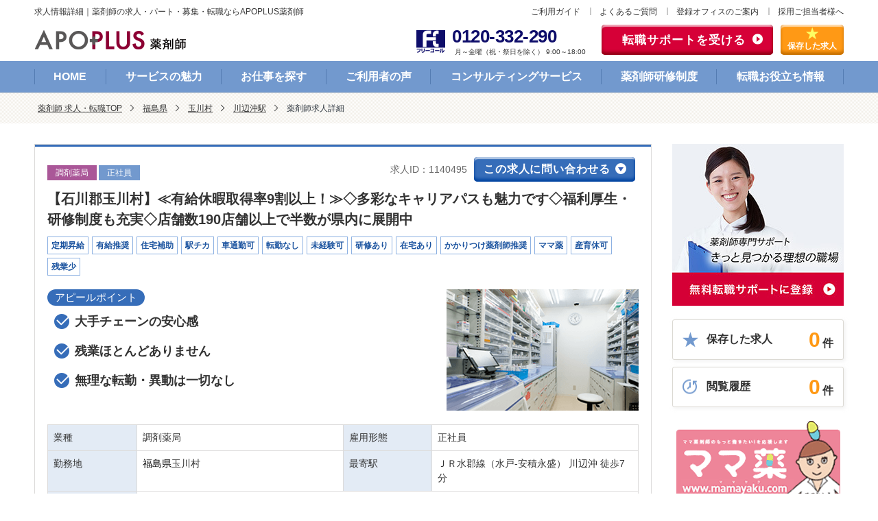

--- FILE ---
content_type: text/html; charset=UTF-8
request_url: https://www.apo-mjob.com/1140495
body_size: 15594
content:
<!DOCTYPE html>
<html lang="ja" class="no-js opt-pc">
<head>
    <meta charset="utf-8">
    <meta http-equiv="X-UA-Compatible" content="IE=edge">
    <meta name="csrf-token" content="GfSbBz61qT4n9Jnq1Y3hvjhV3QGSH6ExIiC66504">
    <script type="application/ld+json">
{
	"@context" : "http://schema.org",
	"@type" : "JobPosting",
	"title": "【薬剤師】調剤薬局/正社員",
	"qualifications" : ["薬剤師"],
	"datePosted" : "2024-03-21",
	"validThrough" : "",
	"employmentType": ["FULL_TIME"],
	"industry": "調剤薬局",
	"workHours": "8:00～18:30",
    "baseSalary": {
		"@type": "MonetaryAmount",
		"currency": "JPY",
		"value": {
			"@type": "QuantitativeValue",
			"minValue": "4000000",
			"maxValue": "6000000",
			"unitText": "YEAR"
		}
	},
    "hiringOrganization": {
    	"@type": "Organization",
    	"name": "法人名非公開",
    	"logo": "/common/img/apo-mjob_logo.png"
	},
    "URL": "https://www.apo-mjob.com/1140495",
    "image" : "",
    "jobLocation": {
      "@type": "Place",
      "address": {
        "@type" : "PostalAddress",
        "addressLocality": "玉川村",
        "streetAddress" : "",
        "addressRegion" : "福島県",
        "postalCode": "",
	    "addressCountry": "JP"
      }
    },
    "description" : "
        【石川郡玉川村】≪有給休暇取得率9割以上！≫◇多彩なキャリアパスも魅力です◇福利厚生・研修制度も充実◇店舗数190店舗以上で半数が県内に展開中            
【業種】
調剤薬局    
【雇用形態】
正社員
【最寄駅】
ＪＲ水郡線（水戸-安積永盛） 川辺沖 徒歩7分            
【業務内容】
調剤業務、監査、服薬指導、その他調剤薬局での一連の業務<br><br>＜調剤薬局　一般薬剤師＞<br>・応需科目：内科、小児科<br>・処方箋枚数：約80枚／日<br>・薬歴:電子薬歴<br>・在宅業務:有<br>・常勤人数：2人<br>
【勤務時間】
8:00～18:30    
【応募資格】
薬剤師
【休日】
祝日、日曜日 年間休日 105日    
【休暇制度】
年末年始、育児休暇、産前産後休暇、年次有給休暇    
【給与】
年収 400万円～600万円まで 
【賞与】
年２回    
【諸手当】
通勤手当    
【福利厚生】
駐車場、教育研修、住居(社宅・寮など)    
【保険】
健康保険、雇用保険、介護保険、厚生年金    

【募集背景】
欠員補充の為    
【おすすめポイント】
        ◇キャリアに応じた研修制度も充実です。            
　キャリアアップ出来る仕組みが出来ています。            
◇有給休暇の取得率も高く９割以上です。            
　ワークライフバランスも整います。            
◇全国に190店舗以上の薬局展開中！            
　その半数が福島県内に展開されており無理な異動や転勤もありません。            
◇若手からベテランまで意欲ある方には責任ある職も任せてもらえる風土もあります。    
【会社からのアピールポイント】
信頼と親しみある「かかりつけ薬局」を目指しています。<br>
各薬局店舗でバリアフリーの取り組みを進めるなど、サービス面はもちろん、薬局全体が優しい存在になることを心がけています。
    "
}
</script>
    <meta name="description" content="【石川郡玉川村】≪有給休暇取得率9割以上！≫◇多彩なキャリアパスも魅力です◇福利厚生・研修制度も充実◇店舗数190店舗以上で半数が県内に展開中| 薬剤師の正社員・パート・アルバイト・派遣の求人・転職募集なら【アポプラス薬剤師】。 人気企業から病院、ドラッグストアまで最新情報満載！高収入や土日休み、在宅などあなたの働き方や希望に合ったお仕事探しをサポートします。">
    <title>【福島県玉川村】【石川郡玉川村】≪有給休暇取得率9割以上！≫◇多彩なキャリアパスも魅力です◇福利厚生・研修制度も充実◇店舗数190店舗以上で半数が県内に展開中 | アポプラス薬剤師</title>
            <script type="application/ld+json">
            {
    "@context": "https://schema.org",
    "@type": "BreadcrumbList",
    "itemListElement": [
        {
            "@type": "ListItem",
            "position": 1,
            "name": "薬剤師 求人・転職TOP",
            "item": "https://www.apo-mjob.com"
        },
        {
            "@type": "ListItem",
            "position": 2,
            "name": "福島県",
            "item": "https://www.apo-mjob.com/list/fukushima"
        },
        {
            "@type": "ListItem",
            "position": 3,
            "name": "玉川村",
            "item": "https://www.apo-mjob.com/list/fukushima/c_38631"
        },
        {
            "@type": "ListItem",
            "position": 4,
            "name": "川辺沖駅",
            "item": "https://www.apo-mjob.com/list/s_5241"
        }
    ]
}
        </script>
        <link rel="stylesheet" href="https://www.apo-mjob.com/common/css/master.css?v=1769229216">
    <link rel="stylesheet" href="https://www.apo-mjob.com/common/css/new_form.css?v=1769229216">
    <link rel="stylesheet" href="https://www.apo-mjob.com/css/library/jquery-ui-1.12.1.min.css">
    <link rel="stylesheet" href="https://www.apo-mjob.com/css/library/jquery-ui-extend.css">
    <link rel="canonical" href="https://www.apo-mjob.com/1140495">
    <!-- DataLayer -->
<script>
    var dataLayer = dataLayer || [];
    dataLayer.push({"content_group1":"福島県"})
</script>
<!-- End DataLayer -->
    <!-- Google Tag Manager -->
<script>(function(w,d,s,l,i){w[l]=w[l]||[];w[l].push({'gtm.start':
new Date().getTime(),event:'gtm.js'});var f=d.getElementsByTagName(s)[0],
j=d.createElement(s),dl=l!='dataLayer'?'&l='+l:'';j.async=true;j.src=
'https://www.googletagmanager.com/gtm.js?id='+i+dl;f.parentNode.insertBefore(j,f);
})(window,document,'script','dataLayer','GTM-M6S87P');</script>
<!-- End Google Tag Manager -->
</head>
<body>
<!-- Google Tag Manager (noscript) -->
<noscript><iframe src="https://www.googletagmanager.com/ns.html?id=GTM-M6S87P" height="0" width="0" style="display:none;visibility:hidden"></iframe></noscript>
<!-- End Google Tag Manager (noscript) -->

<header id="header">
    <div class="header-head-row">
        <p class="header-title">求人情報詳細｜薬剤師の求人・パート・募集・転職ならAPOPLUS薬剤師</p>
        <div class="header-complement">
<ul class="complement">
<li><a href="/service/">ご利用ガイド</a></li>
<li><a href="/service/faq.php">よくあるご質問</a></li>
<li><a href="/office/">登録オフィスのご案内</a></li>
<li><a href="/contact/form/">採用ご担当者様へ</a></li>
</ul>
<!-- /.header-complement --></div>
    </div>
    <div class="header-inner-row">
<div class="header-row-content">
<p class="header-logo"><a href="/"><img src="/common/img/logo-01.png" alt="APOPLUS 薬剤師 Powered by アポプラスキャリア株式会社"></a></p>
<div class="header-utility">
<ul>
<li class="utility-tel">
<img src="/common/img/icon-tel-01.png" alt="フリーコール" class="icon-freecall">
<div class="items"><a href="tel:0120332290" class="tel"><span class="num">0120-332-290</span></a>
<span class="text">月～金曜（祝・祭日を除く） 9:00～18:00</span></div></li>
<li class="utility-sprt-btn"><a href="/support/form/">転職サポートを受ける</a></li>
<li class="utility-storage-btn"><a href="/list/clip/"><span>保存した求人</span></a></li>
</ul>
<!-- /.header-utility --></div>
<!-- /.header-row-content --></div>
<!-- /.header-inner-row --></div>
    <nav class="nav-global">
<ul class="global-list js-current">
<li><a href="/">HOME</a></li>
<li><a href="/merit/">サービスの魅力</a></li>
<li><a href="/list/">お仕事を探す</a></li>
<li><a href="/voice/">ご利用者の声</a></li>
<li><a href="/consultant/">コンサルティングサービス</a></li>
<li><a href="/training/">薬剤師研修制度</a></li>
<li><a href="/contents/">転職お役立ち情報</a></li>
</ul>
<!-- /.nav-global --></nav></header>


<div class="topic-path">
    <ol class="inner">
        <li><a href="/">薬剤師 求人・転職TOP</a></li><li><a href='/list/fukushima'>福島県</a></li><li><a href='/list/fukushima/c_38631'>玉川村</a></li><li><a href='/list/s_5241'>川辺沖駅</a></li>
        <li><em aria-current="page">薬剤師求人詳細</em></li>
    </ol>
</div>

<main id="main">

    <div class="content-col">
        <div class="content-primary">
            <div class="panel-group">
                <div class="group-head">
                    <div class="lyt-between">
                        <ul class="list-icons">
                                                            <li class="category">調剤薬局</li>
                                                                                        <li class="pattern">正社員</li>
                                                    </ul>
                        <div class="lyt-inline-set">
                            <p class="text-id">求人ID：1140495</p>
                            <p><a href="#anc-1" class="btn _thin js-anchor">この求人に問い合わせる</a></p>
                        </div>
                    </div>

                    <h1 class="group-hdg">
                        【石川郡玉川村】≪有給休暇取得率9割以上！≫◇多彩なキャリアパスも魅力です◇福利厚生・研修制度も充実◇店舗数190店舗以上で半数が県内に展開中
                    </h1>

                    <ul class="list-tag">
                                                    <li>定期昇給</li>
                                                    <li>有給推奨</li>
                                                    <li>住宅補助</li>
                                                    <li>駅チカ</li>
                                                    <li>車通勤可</li>
                                                    <li>転勤なし</li>
                                                    <li>未経験可</li>
                                                    <li>研修あり</li>
                                                    <li>在宅あり</li>
                                                    <li>かかりつけ薬剤師推奨</li>
                                                    <li>ママ薬</li>
                                                    <li>産育休可</li>
                                                    <li>残業少</li>
                                            </ul>

                    <div class="media-lyt" data-organize="right parallel">
                                                    <div class="item">
                                <img src=/common/img/detail/pharmacy/pharmacy_5.png alt="">
                            </div>
                            <div class="col">
                                <h3 class="hdg-point-02">アピールポイント</h3>
                                                                    <ul class="list-check">
                                        <li>大手チェーンの安心感</li>
                                    </ul>
                                                                    <ul class="list-check">
                                        <li>残業ほとんどありません</li>
                                    </ul>
                                                                    <ul class="list-check">
                                        <li>無理な転勤・異動は一切なし</li>
                                    </ul>
                                                            </div>
                                            </div>

                    <table class="table">
                        <colgroup>
                            <col class="w-15">
                            <col class="w-35">
                            <col class="w-15">
                            <col class="w-35">
                        </colgroup>
                        <tbody>
                        <tr>
                            <th>業種</th>
                            <td>
                                調剤薬局
                            </td>
                            <th>雇用形態</th>
                            <td>
                                                                                                        正社員
                                                            </td>
                        </tr>
                        <tr>
                            <th>勤務地</th>
                            <td>
                                                                    <a href="/list/fukushima"
                                       onmouseover="this.style.textDecoration = 'underline';"
                                       onmouseout="this.style.textDecoration = 'none';"
                                       style="color:#000000">福島県</a>玉川村
                                                            </td>
                            <th>最寄駅</th>
                            <td>
                                                                    ＪＲ水郡線（水戸-安積永盛） 川辺沖 徒歩7分
                                                                                                                            </td>
                        </tr>
                        <tr>
                            <th>業務内容</th>
                            <td colspan="3">
                                調剤業務、監査、服薬指導、その他調剤薬局での一連の業務<br><br>＜調剤薬局　一般薬剤師＞<br>・応需科目：内科、小児科<br>・処方箋枚数：約80枚／日<br>・薬歴:電子薬歴<br>・在宅業務:有<br>・常勤人数：2人<br>
                            </td>
                        </tr>
                        <tr>
                            <th>勤務時間</th>
                            <td>8:00～18:30</td>
                            <th>応募資格</th>
                            <td>
                                                                    薬剤師 
                                                            </td>
                        </tr>
                                                    <th>休日</th>
                            <td colspan="3">祝日、日曜日 年間休日 105日</td>
                                                                            <tr>
                                <th>休暇制度</th>
                                <td colspan="3">年末年始、育児休暇、産前産後休暇、年次有給休暇</td>
                            </tr>
                                                <tr>
                            <th>給与</th>
                            <td colspan="3" class="cell-em"><em>
                                                                                                                        年収 400万円～600万円まで  
                                                                                                            </em></td>
                        </tr>
                                                    <tr>
                                <th>賞与</th>
                                <td colspan="3">年２回</td>
                            </tr>
                                                                            <tr>
                                <th>諸手当</th>
                                <td colspan="3">通勤手当</td>
                            </tr>
                                                                            <tr>
                                <th>福利厚生</th>
                                <td colspan="3">駐車場、教育研修、住居(社宅・寮など)</td>
                            </tr>
                                                                            <tr>
                                <th>保険</th>
                                <td colspan="3">健康保険、雇用保険、介護保険、厚生年金</td>
                            </tr>
                                                                                                    <tr>
                                <th>募集背景</th>
                                <td colspan="3">
                                    欠員補充の為
                                </td>
                            </tr>
                                                </tbody>
                    </table>
                </div>

                <div class="group-inquiry">
                    <ul class="group-btn">
                        <li><a href="#anc-1" class="btn js-anchor">この求人に問い合わせる</a></li>
                        <li class="js-dialog">
                                                            <a href="javascript:void(0);" onclick="check_cookie(this,1140495);"
                                   class="btn-02 btn-cook" id="cookie"><span class="icon-star">この求人を保存する</span></a>
                                                    </li>
                    </ul>
                </div>

                <div class="group-content">
                    <div class="panel-attention">
                        <div class="attention-inner">
                            <h3 class="hdg-point">おすすめポイント</h3>
                            <p>
                                                                    ◇キャリアに応じた研修制度も充実です。<br>
                                                                    
　キャリアアップ出来る仕組みが出来ています。<br>
                                                                    
◇有給休暇の取得率も高く９割以上です。<br>
                                                                    
　ワークライフバランスも整います。<br>
                                                                    
◇全国に190店舗以上の薬局展開中！<br>
                                                                    
　その半数が福島県内に展開されており無理な異動や転勤もありません。<br>
                                                                    
◇若手からベテランまで意欲ある方には責任ある職も任せてもらえる風土もあります。<br>
                                                            </p>
                        </div>
                    </div>

                                        <h3 class="hdg-l3">勤務先情報</h3>
                    <table class="table">
                        <colgroup>
                            <col class="w-15">
                            <col class="w-35">
                            <col class="w-15">
                            <col class="w-35">
                        </colgroup>
                        <tbody>
                        <tr>
                            <th>
                                社名
                            </th>
                            <td colspan="3">
                                *******（法人名非公開）
                            </td>
                        </tr>
                        <tr>
                            <th>業種区分</th>
                            <td colspan="3">
                                調剤
                            </td>
                        </tr>
                        
                                                
                                                <tr>
                            <th>事業内容</th>
                            <td colspan="3">
                            保険調剤の運営、一般医薬品の販売
                        </tr>
                        </tbody>
                    </table>
                                            <div class="panel-company-point">
                            <h3 class="hdg-point">会社からのアピールポイント</h3>
                            <p>
                                信頼と親しみある「かかりつけ薬局」を目指しています。<br />
各薬局店舗でバリアフリーの取り組みを進めるなど、サービス面はもちろん、薬局全体が優しい存在になることを心がけています。
                            </p>
                        </div>
                                    </div>
            </div>


            <div class="panel-inquiry" id="anc-1">
                <div class="inquiry-inner">
                    <div class="title-container mb-10">
                    <h1><span>30秒で登録完了</span>【薬剤師専門】求人お問い合わせはこちら</h1>
                </div>
                    <h2 class="form-title">
  問い合わせる求人
  </h2>

<form id="main-form" method="POST" action="https://www.apo-mjob.com/recruit/end" class="form" data-form-id="recruit" novalidate>
  <input type="hidden" name="_token" value="GfSbBz61qT4n9Jnq1Y3hvjhV3QGSH6ExIiC66504" autocomplete="off">    <div class="card-container">
          <div class="card">
        <div class="card__content">
          <p class="card__text mb-0">求人ID：1140495 【石川郡玉川村】≪有給休暇取得率9割以上！≫◇多彩なキャリアパスも魅力です◇福利厚生・研修制度も充実◇店舗数190店舗以上で半数が県内に展開中</p>
          <input type="hidden" name="job_id[]" value="1140495">
        </div>
      </div>
      </div>
    <!-- Step 1 -->
  <div class="form__wrapper" data-step="1">
    <ol class="form__stepper">
      <li class="current">1</li>
      <li>2</li>
      <li>3</li>
      <li>4</li>
      <li>5</li>
    </ol>

    <div class="form__card">
      <div class="form__card-content">
        <p class="form__label form__label--title">
          <span class="form__required">必須</span>
          保有資格を教えてください
        </p>
        <div class="form__input-wrapper mb-50">
          <div class="form__grid">
            <div class="form__option-wrapper">
              <label for="pharmacist" class="form__option-label">
                <input type="radio" name="qualification" id="pharmacist" class="form__option js-required-qualification" value="pharmacist">
                薬剤師
              </label>
            </div>
            <div class="form__option-wrapper">
              <label for="certified_pharmacist" class="form__option-label">
                <input type="radio" name="qualification" id="certified_pharmacist" class="form__option js-required-qualification" value="certified_pharmacist">
                認定薬剤師
              </label>
            </div>
            <div class="form__option-wrapper">
              <label for="to_obtain_license" class="form__option-label">
                <input type="radio" name="qualification" id="to_obtain_license" class="form__option js-required-qualification" value="expected">
                薬剤師取得見込み
              </label>
            </div>
            <div class="form__option-wrapper">
              <label for="none" class="form__option-label">
                <input type="radio" name="qualification" id="none" class="form__option js-required-qualification" value="no_qualification">
                薬剤師資格なし
              </label>
            </div>
          </div>
          <ul class="js-qualification-error">
            <li class="required">保有資格を選択してください</li>
            <li class="license">アポプラスは薬剤師向けの転職サポートサービスです</li>
          </ul>
        </div>

        <p class="form__label form__label--title">
          <span class="form__required">必須</span>
          転職希望時期を教えてください
        </p>
        <div class="form__input-wrapper">

          <!-- First (large) option -->
          <div class="form__option-wrapper">
            <label for="change-job-1" class="form__option-label form__option-label--lg">
              <input type="radio" name="when_change_job" id="change-job-1"
                class="form__option" value="1" checked>
              すぐにでも
            </label>
          </div>

          <!-- Remaining options -->
          <div class="form__grid">
            <div class="form__option-wrapper">
              <label for="change-job-2" class="form__option-label">
                <input type="radio" name="when_change_job" id="change-job-2"
                  class="form__option" value="2">
                3か月以内
              </label>
            </div>
            <div class="form__option-wrapper">
              <label for="change-job-3" class="form__option-label">
                <input type="radio" name="when_change_job" id="change-job-3"
                  class="form__option" value="3">
                6か月以内
              </label>
            </div>
            <div class="form__option-wrapper">
              <label for="change-job-4" class="form__option-label">
                <input type="radio" name="when_change_job" id="change-job-4"
                  class="form__option" value="4">
                12か月以内
              </label>
            </div>
            <div class="form__option-wrapper">
              <label for="change-job-5" class="form__option-label">
                <input type="radio" name="when_change_job" id="change-job-5"
                  class="form__option" value="5">
                1年以上
              </label>
            </div>
          </div>
        </div>
        <p class="form__note">※薬剤師資格が必要となりますので、ご了承くださいませ</p>
        <div class="form__btn-wrapper">
          <button type="button" class="form__btn">次へ</button>
        </div>
      </div>
    </div>
  </div>

  <!-- Step 2 -->
  <div class="form__wrapper" data-step="2">
    <ol class="form__stepper">
      <li class="active">1</li>
      <li class="current">2</li>
      <li>3</li>
      <li>4</li>
      <li>5</li>
    </ol>

    <div class="form__card">
      <div class="form__card-content">
        <p class="form__label form__label--title">
          <span class="form__required">必須</span>
           希望雇用形態を教えてください（複数選択可） 
        </p>
        <div class="form__input-wrapper">
            <div class="form__grid">
                                             <div class="form__option-wrapper">
                <label for="emp-1" class="form__option-label form__option-label--xl">
                    <input type="checkbox" name="emp[]" id="emp-1" class="form__option js-required-option" value="1" >
                    正社員
                </label>
                </div>
                                                             <div class="form__option-wrapper">
                <label for="emp-2" class="form__option-label form__option-label--xl">
                    <input type="checkbox" name="emp[]" id="emp-2" class="form__option js-required-option" value="2" >
                    契約社員
                </label>
                </div>
                                                             <div class="form__option-wrapper">
                <label for="emp-3" class="form__option-label form__option-label--xl">
                    <input type="checkbox" name="emp[]" id="emp-3" class="form__option js-required-option" value="3" >
                    派遣社員
                </label>
                </div>
                                                                                          <div class="form__option-wrapper">
                <label for="emp-5" class="form__option-label form__option-label--xl">
                    <input type="checkbox" name="emp[]" id="emp-5" class="form__option js-required-option" value="5" >
                    パート
                </label>
                </div>
                                        </div>
         </div>
        <ul class="form__error-list">
            <li class="required">希望雇用形態を選択してください</li>
        </ul>
        <div class="form__btn-wrapper">
          <button type="button" class="form__back-btn">戻る</button>
          <button type="button" class="form__btn">次へ</button>
        </div>
      </div>
    </div>
  </div>

  <!-- Step 3 -->
  <div class="form__wrapper" data-step="3">
    <ol class="form__stepper">
      <li class="active">1</li>
      <li class="active">2</li>
      <li class="current">3</li>
      <li>4</li>
      <li>5</li>
    </ol>

    <div class="form__card">
      <div class="form__card-content">
        <p class="form__label form__label--title">お名前と生まれた年を教えてください</p>
        <div class="form__input-wrapper">
            <div class="form__group">
            <label for="text-name" class="form__label"><span class="form__required">必須</span>お名前</label>
            <input type="text" name="name" id="text-name" maxlength="50" class="form__input js-ajax-validate js-validate-name" placeholder="例 : 薬剤師 花子" value="">
            </div>

            <div class="form__group">
            <label for="text-name-kana" class="form__label"><span class="form__required">必須</span>ふりがな</label>
            <input type="text" name="kana" id="text-name-kana" maxlength="100" class="form__input js-ajax-validate js-validate-name" placeholder="例 : やくざいし はなこ"value="">
            </div>

            <div class="form__group">
            <label class="form__label"><span class="form__required">必須</span>生まれた年</label>
            <div>
                <select name="birth_year" class="form__select">
                                        <option value="2004" >2004年（平成16年）</option>
                                        <option value="2003" >2003年（平成15年）</option>
                                        <option value="2002" >2002年（平成14年）</option>
                                        <option value="2001" >2001年（平成13年）</option>
                                        <option value="2000" >2000年（平成12年）</option>
                                        <option value="1999" >1999年（平成11年）</option>
                                        <option value="1998" >1998年（平成10年）</option>
                                        <option value="1997" >1997年（平成9年）</option>
                                        <option value="1996" selected>1996年（平成8年）</option>
                                        <option value="1995" >1995年（平成7年）</option>
                                        <option value="1994" >1994年（平成6年）</option>
                                        <option value="1993" >1993年（平成5年）</option>
                                        <option value="1992" >1992年（平成4年）</option>
                                        <option value="1991" >1991年（平成3年）</option>
                                        <option value="1990" >1990年（平成2年）</option>
                                        <option value="1989" >1989年（平成元年）</option>
                                        <option value="1988" >1988年（昭和63年）</option>
                                        <option value="1987" >1987年（昭和62年）</option>
                                        <option value="1986" >1986年（昭和61年）</option>
                                        <option value="1985" >1985年（昭和60年）</option>
                                        <option value="1984" >1984年（昭和59年）</option>
                                        <option value="1983" >1983年（昭和58年）</option>
                                        <option value="1982" >1982年（昭和57年）</option>
                                        <option value="1981" >1981年（昭和56年）</option>
                                        <option value="1980" >1980年（昭和55年）</option>
                                        <option value="1979" >1979年（昭和54年）</option>
                                        <option value="1978" >1978年（昭和53年）</option>
                                        <option value="1977" >1977年（昭和52年）</option>
                                        <option value="1976" >1976年（昭和51年）</option>
                                        <option value="1975" >1975年（昭和50年）</option>
                                        <option value="1974" >1974年（昭和49年）</option>
                                        <option value="1973" >1973年（昭和48年）</option>
                                        <option value="1972" >1972年（昭和47年）</option>
                                        <option value="1971" >1971年（昭和46年）</option>
                                        <option value="1970" >1970年（昭和45年）</option>
                                        <option value="1969" >1969年（昭和44年）</option>
                                        <option value="1968" >1968年（昭和43年）</option>
                                        <option value="1967" >1967年（昭和42年）</option>
                                        <option value="1966" >1966年（昭和41年）</option>
                                        <option value="1965" >1965年（昭和40年）</option>
                                        <option value="1964" >1964年（昭和39年）</option>
                                        <option value="1963" >1963年（昭和38年）</option>
                                        <option value="1962" >1962年（昭和37年）</option>
                                        <option value="1961" >1961年（昭和36年）</option>
                                        <option value="1960" >1960年（昭和35年）</option>
                                        <option value="1959" >1959年（昭和34年）</option>
                                        <option value="1958" >1958年（昭和33年）</option>
                                        <option value="1957" >1957年（昭和32年）</option>
                                        <option value="1956" >1956年（昭和31年）</option>
                                    </select>
            </div>
            </div>
        </div>
        

        <div class="form__btn-wrapper">
          <button type="button" class="form__back-btn">戻る</button>
          <button type="button" class="form__btn">次へ</button>
        </div>
      </div>
    </div>
  </div>

  <!-- Step 4 -->
  <div class="form__wrapper" data-step="4">
    <ol class="form__stepper">
      <li class="active">1</li>
      <li class="active">2</li>
      <li class="active">3</li>
      <li class="current">4</li>
      <li>5</li>
    </ol>

    <div class="form__card">
      <div class="form__card-content">
        <p class="form__label form__label--title">お住まいを教えてください</p>
        <div class="form__input-wrapper">
            <div class="form__group">
            <label for="selct-address" class="form__label"><span class="form__required">必須</span>都道府県</label>
                        <div class="select-wrapper">
                <select id="selct-address" name="pref_cd" class="form__select js-ajax-validate">
                <option value="">-----</option>
                                  <optgroup label="■北海道・東北">
                                          <option value="75" >北海道</option>
                                          <option value="76" >青森県</option>
                                          <option value="77" >岩手県</option>
                                          <option value="78" >宮城県</option>
                                          <option value="79" >秋田県</option>
                                          <option value="80" >山形県</option>
                                          <option value="81" selected>福島県</option>
                                      </optgroup>
                                  <optgroup label="■関東">
                                          <option value="82" >茨城県</option>
                                          <option value="83" >栃木県</option>
                                          <option value="84" >群馬県</option>
                                          <option value="85" >埼玉県</option>
                                          <option value="86" >千葉県</option>
                                          <option value="87" >東京都</option>
                                          <option value="88" >神奈川県</option>
                                      </optgroup>
                                  <optgroup label="■甲信越・北陸">
                                          <option value="89" >新潟県</option>
                                          <option value="90" >富山県</option>
                                          <option value="91" >石川県</option>
                                          <option value="92" >福井県</option>
                                          <option value="93" >山梨県</option>
                                          <option value="94" >長野県</option>
                                      </optgroup>
                                  <optgroup label="■東海">
                                          <option value="95" >岐阜県</option>
                                          <option value="96" >静岡県</option>
                                          <option value="97" >愛知県</option>
                                          <option value="98" >三重県</option>
                                      </optgroup>
                                  <optgroup label="■関西">
                                          <option value="99" >滋賀県</option>
                                          <option value="100" >京都府</option>
                                          <option value="101" >大阪府</option>
                                          <option value="102" >兵庫県</option>
                                          <option value="103" >奈良県</option>
                                          <option value="104" >和歌山県</option>
                                      </optgroup>
                                  <optgroup label="■中国・四国">
                                          <option value="105" >鳥取県</option>
                                          <option value="106" >島根県</option>
                                          <option value="107" >岡山県</option>
                                          <option value="108" >広島県</option>
                                          <option value="109" >山口県</option>
                                          <option value="110" >徳島県</option>
                                          <option value="111" >香川県</option>
                                          <option value="112" >愛媛県</option>
                                          <option value="113" >高知県</option>
                                      </optgroup>
                                  <optgroup label="■九州・沖縄">
                                          <option value="114" >福岡県</option>
                                          <option value="115" >佐賀県</option>
                                          <option value="116" >長崎県</option>
                                          <option value="117" >熊本県</option>
                                          <option value="118" >大分県</option>
                                          <option value="119" >宮崎県</option>
                                          <option value="120" >鹿児島県</option>
                                          <option value="121" >沖縄県</option>
                                      </optgroup>
                            </select>
            </div>
            </div>

            <div class="form__group">
            <label for="selct-address-02" class="form__label"><span class="form__required">必須</span>市区町村</label>
                <div class="select-wrapper">
                <select id="selct-address-02" name="city_cd" class="form__select js-ajax-validate" placeholder="市区町村" required>
                    <option value="" disabled selected>市区町村</option>
                                        <option value="38588" >福島市</option>
                                        <option value="38589" >会津若松市</option>
                                        <option value="38590" >郡山市</option>
                                        <option value="38591" >いわき市</option>
                                        <option value="38592" >白河市</option>
                                        <option value="38593" >須賀川市</option>
                                        <option value="38594" >喜多方市</option>
                                        <option value="38595" >相馬市</option>
                                        <option value="38596" >二本松市</option>
                                        <option value="38597" >田村市</option>
                                        <option value="38598" >南相馬市</option>
                                        <option value="38599" >伊達市</option>
                                        <option value="38600" >本宮市</option>
                                        <option value="38601" >桑折町</option>
                                        <option value="38602" >国見町</option>
                                        <option value="38603" >川俣町</option>
                                        <option value="38604" >大玉村</option>
                                        <option value="38605" >鏡石町</option>
                                        <option value="38606" >天栄村</option>
                                        <option value="38607" >下郷町</option>
                                        <option value="38608" >檜枝岐村</option>
                                        <option value="38609" >只見町</option>
                                        <option value="38610" >南会津町</option>
                                        <option value="38611" >北塩原村</option>
                                        <option value="38612" >西会津町</option>
                                        <option value="38613" >磐梯町</option>
                                        <option value="38614" >猪苗代町</option>
                                        <option value="38615" >会津坂下町</option>
                                        <option value="38616" >湯川村</option>
                                        <option value="38617" >柳津町</option>
                                        <option value="38618" >三島町</option>
                                        <option value="38619" >金山町</option>
                                        <option value="38620" >昭和村</option>
                                        <option value="38621" >会津美里町</option>
                                        <option value="38622" >西郷村</option>
                                        <option value="38623" >泉崎村</option>
                                        <option value="38624" >中島村</option>
                                        <option value="38625" >矢吹町</option>
                                        <option value="38626" >棚倉町</option>
                                        <option value="38627" >矢祭町</option>
                                        <option value="38628" >塙町</option>
                                        <option value="38629" >鮫川村</option>
                                        <option value="38630" >石川町</option>
                                        <option value="38631" >玉川村</option>
                                        <option value="38632" >平田村</option>
                                        <option value="38633" >浅川町</option>
                                        <option value="38634" >古殿町</option>
                                        <option value="38635" >三春町</option>
                                        <option value="38636" >小野町</option>
                                        <option value="38637" >広野町</option>
                                        <option value="38638" >楢葉町</option>
                                        <option value="38639" >富岡町</option>
                                        <option value="38640" >川内村</option>
                                        <option value="38641" >大熊町</option>
                                        <option value="38642" >双葉町</option>
                                        <option value="38643" >浪江町</option>
                                        <option value="38644" >葛尾村</option>
                                        <option value="38645" >新地町</option>
                                        <option value="38646" >飯舘村</option>
                                    </select>
                </div>
            </div>
        </div>

        <div class="form__btn-wrapper">
          <button type="button" class="form__back-btn">戻る</button>
          <button type="button" class="form__btn">次へ</button>
        </div>
      </div>
    </div>
  </div>

  <!-- Step 5 -->
  <div class="form__wrapper" data-step="5">
    <ol class="form__stepper">
      <li class="active">1</li>
      <li class="active">2</li>
      <li class="active">3</li>
      <li class="active">4</li>
      <li class="current">5</li>
    </ol>

    <div class="form__card">
      <div class="form__card-content">
        <p class="form__label form__label--title">ご連絡先を教えてください</p>
        <div class="form__input-wrapper">
             <div class="form__group">
            <label for="text-tel" class="form__label"><span class="form__required">必須</span>電話番号</label>
            <input type="tel" name="tel" id="text-tel" maxlength="20" class="form__input js-ajax-validate" placeholder="例 : 09011112222" value="">
            </div>

            <div class="form__group">
            <label for="text-email" class="form__label"><span class="form__required">必須</span>メールアドレス</label>
            <input type="text" name="mail_address" id="text-email" maxlength="100" class="form__input js-ajax-validate" placeholder="例 : hanako@ap-c.co.jp" value="">
            </div>

            <div class="form__group">
            <label for="textarea-etc" class="form__label"><span class="form__optional">任意</span>ご質問・ご要望</label>
            <textarea name="free" id="textarea-etc" class="form__textarea js-ajax-validate" placeholder="◆お電話のつながりやすい時間帯
例：平日11時～12時、平日18時以降、水曜午後など

◆その他希望条件、ご要望など
転職希望時期、勤務日数・時間・曜日、重視するポイントなど
※早急なお仕事紹介をご希望の場合は、その旨をお書きください。"></textarea>
            </div>
        </div>
        <p class="center compact-spacing">
          <a href="https://www.ap-c.co.jp/common/pdf/privacy_corporate.pdf" target="_blank">個人情報の取り扱いに関する事項</a>と
          <br>
          <a href="https://www.ap-c.co.jp/common/pdf/terms_job_change_support_user.pdf" target="_blank">利用規約</a>に同意して
        <div class="form__btn-wrapper">
          <button type="button" class="form__back-btn">戻る</button>
          <button class="form__btn form__btn--red">無料登録する</button>
        </div>
        <div class="form__card-footer">
            <div class="form__footer">
              <div class="form__footer-wrapper">
                <a href="https://privacymark.jp/" target="_blank">
                  <img src="/common/img/img-privacymark.png" alt="たいせつにしますプライバシー 10862895">
                </a>
                <div class="form__footer-content">
                  <p><span>大切な個人情報を守ります</span>プライバシーマーク取得企業です</p>
                  <p>アポプラスキャリア（株）は、個人情報の取り扱いについての厳密な管理基準を満たした事業者のみに付与されるプライバシーマークを取得済です。</p>
                </div>
              </div>
              <p class="form__footer-text">厚生労働大臣許可<br class="sp-only">【紹介業】13-ユ-312454【派遣業】派13-315001</p>
            </div>
        </div>
      </div>
    </div>
  </div>
</form>
                    <!--
<div class="panel">
<div class="media-lyt" data-organize="right parallel">
<div class="item">
<img src="/common/img/icon-privacy-01.jpg" alt="プライバシーマーク 10861652">
-->
<!-- /.item --><!--</div>-->
<!--<div class="col">
<p><b class="text-em">個人情報保護が徹底されているから安心！</b><br>ご入力いただいた情報は厳重に管理されます。プライバシーの保護が徹底しておりますので、安心してご登録・ご利用いただけます。</p>
-->
<!-- /.col --><!--</div>-->
<!-- /.media-lyt --><!--</div>-->
<!-- /.panel --><!--</div>-->                </div>
            </div>

            <div class="panel-inquiry">
                <div class="inquiry-inner">
                    <div class="tel-content mt-20">
                        <h3 class="hdg">この求人へのお電話でのお問い合わせも承っております！</h3>

                        <div class="tel-lyt">
                            <div class="use">
                                <div class="items">
                                    <img src=https://www.apo-mjob.com/common/img/icon-tel-01.png alt="フリーコール"
                                         class="icon-freecall">
                                    <a href="tel:0120332290" class="tel"><span class="num">0120-332-290</span></a></div>
                                <p class="text">月～金曜（祝・祭日を除く） 9:00～18:00</p>
                            </div>
                            <p>担当のコンサルタントがご案内いたします。<br>以下の求人IDをお伝えいただくとスムーズです。</p>
                        </div>

                        <table class="table-form">
                            <colgroup>
                                <col class="w-20">
                                <col>
                            </colgroup>
                            <tbody>
                            <tr>
                                <th class="middle"><b>求人情報ID</b></th>
                                <td class="cell-em"><em>1140495</em></td>
                            </tr>
                            </tbody>
                        </table>
                    </div>
                </div>
            </div>
            <div class="carousel-area">
                <div class="carousel-inner">
                    <h3 class="carousel-hdg"><span>同エリア&amp;同業種のおすすめ求人</span></h3>
                    <div class="carousel">
                        <div class="swiper-container swiper">
                            <div class="swiper-wrapper">
                                                                    <div class="swiper-slide carousel-item"
                                         data-dispnum="1"
                                         data-job-id="1317457"
                                         style="width: 247px; margin-right: 10px;">
                                        <a href="/1317457" target="_blank">
                                            <div class="item-main">
                                                <ul class="list-icons">
                                                                                                            <li class="category">その他</li>
                                                                                                                                                                <li class="pattern">正社員</li>
                                                                                                    </ul>
                                                                                                    <p class="title">【石川郡平田村／須賀川駅】【正社員／薬剤師求人】★内科メイン★スキルアップに繋がる環境★</p>
                                                                                            </div>
                                            <div class="item-sub">
                                                <ul class="list-sup">
                                                                                                            <li><span class="mark"><img
                                                                        src="/common/img/icon-address-01.png"
                                                                        alt="住所"></span>
                                                            <span class="body">福島県平田村</span>
                                                        </li>
                                                                                                                                                                <li><span class="mark"><img
                                                                        src="/common/img/icon-access-01.png"
                                                                        alt="アクセス"></span>
                                                            <span class="body">ＪＲ東北本線（黒磯-盛岡）須賀川車30分</span>
                                                        </li>
                                                                                                                                                                <li><span class="mark"><img
                                                                        src="/common/img/icon-money-01.png"
                                                                        alt="年収"></span>
                                                            <span class="body">年収 420万円～580万円まで </span>
                                                        </li>
                                                                                                    </ul>
                                            </div>
                                        </a>
                                    </div>
                                                                    <div class="swiper-slide carousel-item"
                                         data-dispnum="2"
                                         data-job-id="1287355"
                                         style="width: 247px; margin-right: 10px;">
                                        <a href="/1287355" target="_blank">
                                            <div class="item-main">
                                                <ul class="list-icons">
                                                                                                            <li class="category">その他</li>
                                                                                                                                                                <li class="pattern">派遣社員</li>
                                                                                                    </ul>
                                                                                                    <p class="title">★高時給の派遣求人★【耶麻郡猪苗代町／猪苗代駅】【派遣薬剤師求人】★勤務時間や曜日はご相談ください★内科・整形外科・眼科メイン応需★</p>
                                                                                            </div>
                                            <div class="item-sub">
                                                <ul class="list-sup">
                                                                                                            <li><span class="mark"><img
                                                                        src="/common/img/icon-address-01.png"
                                                                        alt="住所"></span>
                                                            <span class="body">福島県猪苗代町</span>
                                                        </li>
                                                                                                                                                                <li><span class="mark"><img
                                                                        src="/common/img/icon-access-01.png"
                                                                        alt="アクセス"></span>
                                                            <span class="body">ＪＲ磐越西線猪苗代徒歩4分</span>
                                                        </li>
                                                                                                                                                                <li><span class="mark"><img
                                                                        src="/common/img/icon-money-01.png"
                                                                        alt="年収"></span>
                                                            <span class="body">時給 3,200円</span>
                                                        </li>
                                                                                                    </ul>
                                            </div>
                                        </a>
                                    </div>
                                                                    <div class="swiper-slide carousel-item"
                                         data-dispnum="3"
                                         data-job-id="1245714"
                                         style="width: 247px; margin-right: 10px;">
                                        <a href="/1245714" target="_blank">
                                            <div class="item-main">
                                                <ul class="list-icons">
                                                                                                            <li class="category">その他</li>
                                                                                                                                                                <li class="pattern">正社員</li>
                                                                                                    </ul>
                                                                                                    <p class="title">☆17時30分終わり♪【耶麻郡西会津町/野沢駅】【正社員薬剤師/求人】◇内科中心◇年収～600万円◇関東・東北で店舗展開中！◇アットホームな環境です♪</p>
                                                                                            </div>
                                            <div class="item-sub">
                                                <ul class="list-sup">
                                                                                                            <li><span class="mark"><img
                                                                        src="/common/img/icon-address-01.png"
                                                                        alt="住所"></span>
                                                            <span class="body">福島県西会津町</span>
                                                        </li>
                                                                                                                                                                <li><span class="mark"><img
                                                                        src="/common/img/icon-access-01.png"
                                                                        alt="アクセス"></span>
                                                            <span class="body">ＪＲ磐越西線野沢車7分</span>
                                                        </li>
                                                                                                                                                                <li><span class="mark"><img
                                                                        src="/common/img/icon-money-01.png"
                                                                        alt="年収"></span>
                                                            <span class="body">年収 500万円～600万円まで </span>
                                                        </li>
                                                                                                    </ul>
                                            </div>
                                        </a>
                                    </div>
                                                                    <div class="swiper-slide carousel-item"
                                         data-dispnum="4"
                                         data-job-id="1231306"
                                         style="width: 247px; margin-right: 10px;">
                                        <a href="/1231306" target="_blank">
                                            <div class="item-main">
                                                <ul class="list-icons">
                                                                                                            <li class="category">その他</li>
                                                                                                                                                                <li class="pattern">パート</li>
                                                                                                    </ul>
                                                                                                    <p class="title">耶麻郡西会津町【野沢駅/パート】◇高時給2,500円～◇8時30分～17時30分（週3勤務）◇内科中心！◇ブランク明けも大歓迎です♪</p>
                                                                                            </div>
                                            <div class="item-sub">
                                                <ul class="list-sup">
                                                                                                            <li><span class="mark"><img
                                                                        src="/common/img/icon-address-01.png"
                                                                        alt="住所"></span>
                                                            <span class="body">福島県西会津町</span>
                                                        </li>
                                                                                                                                                                <li><span class="mark"><img
                                                                        src="/common/img/icon-access-01.png"
                                                                        alt="アクセス"></span>
                                                            <span class="body">ＪＲ磐越西線野沢車7分</span>
                                                        </li>
                                                                                                                                                                <li><span class="mark"><img
                                                                        src="/common/img/icon-money-01.png"
                                                                        alt="年収"></span>
                                                            <span class="body">時給 2,500円</span>
                                                        </li>
                                                                                                    </ul>
                                            </div>
                                        </a>
                                    </div>
                                                                    <div class="swiper-slide carousel-item"
                                         data-dispnum="5"
                                         data-job-id="1227326"
                                         style="width: 247px; margin-right: 10px;">
                                        <a href="/1227326" target="_blank">
                                            <div class="item-main">
                                                <ul class="list-icons">
                                                                                                            <li class="category">その他</li>
                                                                                                                                                                <li class="pattern">正社員</li>
                                                                                                    </ul>
                                                                                                    <p class="title">☆年収650万円相談可【南会津郡南会津町】【薬剤師正社員求人】・社宅相談可/内科・小児科/研修・福利厚生充実/スキー場近く♪</p>
                                                                                            </div>
                                            <div class="item-sub">
                                                <ul class="list-sup">
                                                                                                            <li><span class="mark"><img
                                                                        src="/common/img/icon-address-01.png"
                                                                        alt="住所"></span>
                                                            <span class="body">福島県南会津町</span>
                                                        </li>
                                                                                                                                                                <li><span class="mark"><img
                                                                        src="/common/img/icon-access-01.png"
                                                                        alt="アクセス"></span>
                                                            <span class="body">ＪＲ只見線会津横田車40分</span>
                                                        </li>
                                                                                                                                                                <li><span class="mark"><img
                                                                        src="/common/img/icon-money-01.png"
                                                                        alt="年収"></span>
                                                            <span class="body">年収 450万円～650万円まで </span>
                                                        </li>
                                                                                                    </ul>
                                            </div>
                                        </a>
                                    </div>
                                                                    <div class="swiper-slide carousel-item"
                                         data-dispnum="6"
                                         data-job-id="1220786"
                                         style="width: 247px; margin-right: 10px;">
                                        <a href="/1220786" target="_blank">
                                            <div class="item-main">
                                                <ul class="list-icons">
                                                                                                            <li class="category">その他</li>
                                                                                                                                                                <li class="pattern">パート</li>
                                                                                                    </ul>
                                                                                                    <p class="title">★高時給のパート求人★【耶麻郡猪苗代町／猪苗代駅】【パート薬剤師求人】★勤務時間や曜日はご相談ください★内科・整形外科・眼科メイン応需★</p>
                                                                                            </div>
                                            <div class="item-sub">
                                                <ul class="list-sup">
                                                                                                            <li><span class="mark"><img
                                                                        src="/common/img/icon-address-01.png"
                                                                        alt="住所"></span>
                                                            <span class="body">福島県猪苗代町</span>
                                                        </li>
                                                                                                                                                                <li><span class="mark"><img
                                                                        src="/common/img/icon-access-01.png"
                                                                        alt="アクセス"></span>
                                                            <span class="body">ＪＲ磐越西線猪苗代徒歩4分</span>
                                                        </li>
                                                                                                                                                                <li><span class="mark"><img
                                                                        src="/common/img/icon-money-01.png"
                                                                        alt="年収"></span>
                                                            <span class="body">時給 2,500円～3,000円</span>
                                                        </li>
                                                                                                    </ul>
                                            </div>
                                        </a>
                                    </div>
                                                                    <div class="swiper-slide carousel-item"
                                         data-dispnum="7"
                                         data-job-id="1217048"
                                         style="width: 247px; margin-right: 10px;">
                                        <a href="/1217048" target="_blank">
                                            <div class="item-main">
                                                <ul class="list-icons">
                                                                                                            <li class="category">その他</li>
                                                                                                                                                                <li class="pattern">パート</li>
                                                                                                    </ul>
                                                                                                    <p class="title">伊達郡【藤田駅】【パート薬剤師/求人】最寄り駅より徒歩9分/薬剤師の店舗支援が整備され安心/福利厚生充実（リフレッシュ休暇4日・誕生日休暇）</p>
                                                                                            </div>
                                            <div class="item-sub">
                                                <ul class="list-sup">
                                                                                                            <li><span class="mark"><img
                                                                        src="/common/img/icon-address-01.png"
                                                                        alt="住所"></span>
                                                            <span class="body">福島県国見町</span>
                                                        </li>
                                                                                                                                                                <li><span class="mark"><img
                                                                        src="/common/img/icon-access-01.png"
                                                                        alt="アクセス"></span>
                                                            <span class="body">ＪＲ東北本線（黒磯-盛岡）藤田徒歩9分</span>
                                                        </li>
                                                                                                                                                                <li><span class="mark"><img
                                                                        src="/common/img/icon-money-01.png"
                                                                        alt="年収"></span>
                                                            <span class="body">時給 2,000円～2,400円</span>
                                                        </li>
                                                                                                    </ul>
                                            </div>
                                        </a>
                                    </div>
                                                                    <div class="swiper-slide carousel-item"
                                         data-dispnum="8"
                                         data-job-id="1170683"
                                         style="width: 247px; margin-right: 10px;">
                                        <a href="/1170683" target="_blank">
                                            <div class="item-main">
                                                <ul class="list-icons">
                                                                                                            <li class="category">その他</li>
                                                                                                                                                                <li class="pattern">パート</li>
                                                                                                    </ul>
                                                                                                    <p class="title">【伊達郡国見町】≪高時給2,600円パート求人≫◇9時～19時◇調剤併設店◇勤務日数相談可◇日用品割引制度あり◇マイカー通勤可</p>
                                                                                            </div>
                                            <div class="item-sub">
                                                <ul class="list-sup">
                                                                                                            <li><span class="mark"><img
                                                                        src="/common/img/icon-address-01.png"
                                                                        alt="住所"></span>
                                                            <span class="body">福島県国見町</span>
                                                        </li>
                                                                                                                                                                <li><span class="mark"><img
                                                                        src="/common/img/icon-access-01.png"
                                                                        alt="アクセス"></span>
                                                            <span class="body">ＪＲ東北本線（黒磯-盛岡）藤田徒歩11分</span>
                                                        </li>
                                                                                                                                                                <li><span class="mark"><img
                                                                        src="/common/img/icon-money-01.png"
                                                                        alt="年収"></span>
                                                            <span class="body">時給 2,600円～2,600円</span>
                                                        </li>
                                                                                                    </ul>
                                            </div>
                                        </a>
                                    </div>
                                                                    <div class="swiper-slide carousel-item"
                                         data-dispnum="9"
                                         data-job-id="1148742"
                                         style="width: 247px; margin-right: 10px;">
                                        <a href="/1148742" target="_blank">
                                            <div class="item-main">
                                                <ul class="list-icons">
                                                                                                            <li class="category">その他</li>
                                                                                                                                                                <li class="pattern">正社員</li>
                                                                                                    </ul>
                                                                                                    <p class="title">【石川町／磐城石川駅】【常勤薬剤師求人】★若手薬剤師に人気の大手調剤薬局★研修制度充実で、様々な経験を積むチャンス！病院との連携も良好なので、業務もスムーズ♪</p>
                                                                                            </div>
                                            <div class="item-sub">
                                                <ul class="list-sup">
                                                                                                            <li><span class="mark"><img
                                                                        src="/common/img/icon-address-01.png"
                                                                        alt="住所"></span>
                                                            <span class="body">福島県石川町</span>
                                                        </li>
                                                                                                                                                                <li><span class="mark"><img
                                                                        src="/common/img/icon-access-01.png"
                                                                        alt="アクセス"></span>
                                                            <span class="body">ＪＲ水郡線（水戸-安積永盛）磐城石川車2分</span>
                                                        </li>
                                                                                                                                                                <li><span class="mark"><img
                                                                        src="/common/img/icon-money-01.png"
                                                                        alt="年収"></span>
                                                            <span class="body">年収 400万円～600万円まで </span>
                                                        </li>
                                                                                                    </ul>
                                            </div>
                                        </a>
                                    </div>
                                                            </div>
                            <div class="swiper-pagination"></div>
                            <div class="swiper-scrollbar"></div>
                        </div>
                        <div class="swiper-button-prev"></div>
                        <div class="swiper-button-next"></div>
                    </div>
                </div>
            </div>

            <div class="center mt-10 mb-10">
                <a class="btn-02 relative pr-30" href="/list/fukushima/t_1">同エリア&同業種の求人一覧を見る</a>
            </div>
            <div class="detail-search-area">
                <h3 class="detail-search-hdg">
                    <span>福島県玉川村の求人を<span
                                class="detail-search-keyword">業種</span>で探す</span></h3>
                <ul class="list-tag pl-10">
                                                                                                                            <li><a class="btn-01 relative" style="color:#1b539f"
                               href="/list/fukushima/c_38631/t_4">ドラッグストア（調剤併設店）</a>
                        </li>
                                    </ul>
                <h3 class="detail-search-hdg"><span>福島県玉川村の求人を<span
                                class="detail-search-keyword">雇用形態</span>で探す</span></h3>
                <ul class="list-tag pl-10">
                                            <li><a class="btn-01 relative" style="color:#1b539f"
                               href="/list/fukushima/c_38631/e_100">正社員</a>
                        </li>
                                                                            </ul>
            </div>
            <p class="right"><a href="/list/" class="link">その他の求人を検索する</a></p>


            <h3 class="hdg-l3">エリア別・路線別の薬剤師求人</h3>
            <h4 class="hdg-l4">都道府県から探す</h4>
    <table class="table">
        <colgroup>
            <col class="w-20">
            <col>
        </colgroup>
        <tbody>
                    <tr>
                <th>北海道・東北</th>
                <td>
                    <ul class="link-list-line">
                                                    <li>
                                                                    <a href="/list/hokkaido">北海道</a>
                                                            </li>
                                                    <li>
                                                                    <a href="/list/aomori">青森県</a>
                                                            </li>
                                                    <li>
                                                                    <a href="/list/iwate">岩手県</a>
                                                            </li>
                                                    <li>
                                                                    <a href="/list/miyagi">宮城県</a>
                                                            </li>
                                                    <li>
                                                                    <a href="/list/akita">秋田県</a>
                                                            </li>
                                                    <li>
                                                                    <a href="/list/yamagata">山形県</a>
                                                            </li>
                                                    <li>
                                                                    <a href="/list/fukushima">福島県</a>
                                                            </li>
                                            </ul>
                </td>
            </tr>
                </tbody>
    </table>

    <h4 class="hdg-l4">市区町村から探す</h4>
    <table class="table">
        <colgroup>
            <col class="w-20">
            <col>
        </colgroup>
        <tbody>
                    <tr>
                <th>福島県</th>
                <td>
                    <ul class="link-list-line">
                                                                                    <li>
                                                                    <a href="/list/fukushima/c_38588">福島市</a>
                                                                </li>
                                                                                                                <li>
                                                                    <a href="/list/fukushima/c_38589">会津若松市</a>
                                                                </li>
                                                                                                                <li>
                                                                    <a href="/list/fukushima/c_38590">郡山市</a>
                                                                </li>
                                                                                                                <li>
                                                                    <a href="/list/fukushima/c_38591">いわき市</a>
                                                                </li>
                                                                                                                <li>
                                                                    <a href="/list/fukushima/c_38592">白河市</a>
                                                                </li>
                                                                                                                <li>
                                                                    <a href="/list/fukushima/c_38593">須賀川市</a>
                                                                </li>
                                                                                                                <li>
                                                                    <a href="/list/fukushima/c_38594">喜多方市</a>
                                                                </li>
                                                                                                                <li>
                                                                    <a href="/list/fukushima/c_38595">相馬市</a>
                                                                </li>
                                                                                                                <li>
                                                                    <a href="/list/fukushima/c_38596">二本松市</a>
                                                                </li>
                                                                                                                <li>
                                                                    <a href="/list/fukushima/c_38597">田村市</a>
                                                                </li>
                                                                        </ul>
                </td>
            </tr>
                </tbody>
    </table>

    <h4 class="hdg-l4">駅から探す</h4>
    <table class="table">
        <colgroup>
            <col class="w-20">
            <col>
        </colgroup>
        <tbody>
                    <tr>
                <th>福島県</th>
                <td>
                    <ul class="link-list-line">
                                                                                <li>
                                <a href="/list/fukushima/s_5241">川辺沖</a>
                            </li>
                                                                                <li>
                                <a href="/list/fukushima/s_5253">泉郷</a>
                            </li>
                                            </ul>
                </td>
            </tr>
                </tbody>
    </table>

<h4 class="hdg-l4">人気の条件から探す</h4>

<table class="table">
    <colgroup>
        <col class="w-20">
        <col>
    </colgroup>
    <tbody>
    <tr>
        <th>収入にこだわる</th>
        <td>
            <ul class="link-list-line">
                <li><a href="/list/k_1">高年収</a></li>
                <li><a href="/list/k_2">高時給</a></li>
                <li><a href="/list/k_3">定期昇給あり</a></li>
            </ul>
        </td>
    </tr>
    <tr>
        <th>お休みにこだわる</th>
        <td>
            <ul class="link-list-line">
                <li><a href="/list/k_4">土日休み</a></li>
                <li><a href="/list/k_5">年間休日120日以上</a></li>
                <li><a href="/list/k_6">有給休暇取得の推奨</a></li>
                <li><a href="/list/k_7">週休2.5日以上</a></li>
            </ul>
        </td>
    </tr>
    <tr>
        <th>通勤にこだわる</th>
        <td>
            <ul class="link-list-line">
                <li><a href="/list/k_8">住宅手当・借上げ住宅等</a></li>
                <li><a href="/list/k_9">駅チカ</a></li>
                <li><a href="/list/k_10">車通勤可</a></li>
                <li><a href="/list/k_11">引越しを伴う転勤なし</a></li>
            </ul>
        </td>
    </tr>
    <tr>
        <th>業務・スキル</th>
        <td>
            <ul class="link-list-line">
                <li><a href="/list/k_12">未経験・ブランク可</a></li>
                <li><a href="/list/k_13">教育研修充実</a></li>
                <li><a href="/list/k_14">資格支援制度あり</a></li>
                <li><a href="/list/k_15">在宅あり</a></li>
                <li><a href="/list/k_16">独立支援実績あり</a></li>
                <li><a href="/list/k_17">漢方取扱いあり</a></li>
                <li><a href="/list/k_18">かかりつけ薬剤師推奨</a></li>
            </ul>
        </td>
    </tr>
    <tr>
        <th>家庭と両立</th>
        <td>
            <ul class="link-list-line">
                <li><a href="/list/k_19">ママ薬剤師にぴったり</a></li>
                <li><a href="/list/k_20">扶養内勤務可</a></li>
                <li><a href="/list/k_21">産休・育休実績あり</a></li>
                <li><a href="/list/k_22">残業少なめ</a></li>
            </ul>
        </td>
    </tr>
    <tr>
        <th>職種にこだわる</th>
        <td>
            <dl class="lyt-flex">
                <dt><b>調剤薬局</b></dt>
                <dd>
                    <ul class="link-list-line">
                        <li><a href="/list/j_1">一般薬剤師</a></li>
                        <li><a href="/list/j_2">管理薬剤師</a></li>
                    </ul>
                </dd>
            </dl>
            <dl class="lyt-flex">
                <dt><b>企業</b></dt>
                <dd>
                    <ul class="link-list-line">
                        <li><a href="/list/j_3">管理薬剤師</a></li>
                        <li><a href="/list/j_4">臨床開発・製造販売後調査系</a></li>
                        <li><a href="/list/j_5">薬事系・学術 DI系・営業系</a></li>
                    </ul>
                </dd>
            </dl>
        </td>
    </tr>
    </tbody>
</table>
            <div class="panel-link-banner">
                <a href="/soudan/">
                    <div class="item">
                        <h3 class="title">【無料】個別相談会を開催中！</h3>
                        <p class="text">
                            薬剤師の資格をお持ちの方を対象に、転職や今後のキャリア等に関する相談をお気軽にして頂く為の個別相談会です。「転職サポートのプロ」に色々と聞いてみたい薬剤師の方は、無料で相談を受付中です。</p>
                        <p class="arrow">詳しく見る</p>
                    </div>
                </a>
            </div>
            <div class="panel-merit">
<div class="item-head">
<h3 class="hdg"><img src="/common/img/hdg-merit-01.png" alt="アポプラスキャリアの登録メリット"></h3>
<ol class="merit-list">
<li>
<span class="num">1</span>
<div class="items">
<span class="hdg">「登録者限定求人」をすぐにご紹介します！</span>
<span class="text">全体の80％以上がWEB公開していない求人。登録後、人気求人を優先的にご紹介します。</span>
<!-- /.items --></div>
</li>
<li>
<span class="num">2</span>
<div class="items">
<span class="hdg">あなたの希望条件により近づける調整をします！</span>
<span class="text">求人条件はあなたの「最終条件」ではありません。より希望に近づける調整が可能です。</span>
<!-- /.items --></div>
</li>
<li>
<span class="num">3</span>
<div class="items">
<span class="hdg">応募から面接、就業条件の交渉まで全てお任せ！</span>
<span class="text">就業中・育児中でもラクラク。企業とのやりとりは全てコンサルタントにお任せください。</span>
<!-- /.items --></div>
</li>
</ol>
<!-- /.item-head --></div>

<div class="panel-support">
<div class="support-inner">
<div class="utility-btn">
<p class="btn-item">
<a href="/support/form/" class="btn-support">無料転職サポートに登録</a>
</p>
</div>
<div class="utility-tel">
<p class="catch">お電話でのご相談も承っております。</p>
<a href="tel:0120332290" class="tel">
<img src="/common/img/icon-tel-02.png" alt="フリーコール" class="icon-freecall">
<div class="items">
<span class="num">0120-332-290</span>
<span class="text">月～金曜（祝・祭日を除く） 9:00～18:00</span>
</div>
</a>
<!-- /.utility-tel --></div>
<!-- /.support-inner --></div>
<!-- /.panel-support --></div>
<!-- /.panel-merit --></div>
        </div>

        <div class="content-secondary">
            <p class="link-banner">
        <a href="/support/form/">
            <img src="/common/img/bnr/bnr-support-01.jpg" alt="薬剤師専門サポート きっと見つかる理想の職場">
        </a>
    </p>
            <div class="link-set">
    <a href=https://www.apo-mjob.com/list/clip>
<span class="set-head">
<span class="title _star">保存した求人</span>
<span class="num"><span class="count"><span id="ajax">0</span></span>件</span>
</span>
            </a>
</div>

<div class="link-set">
    <a href=https://www.apo-mjob.com/list/history>
<span class="set-head">
<span class="title _history">閲覧履歴</span>
<span class="num"><span class="count">0</span>件</span>
</span>
            </a>
</div>            <p class="link-banner"><a href="https://www.mamayaku.com/" target="_blank"><img src="/common/img/bnr/bnr-mamayaku-01.png" alt="ママ薬 ママ薬剤師のもっと働きたい！を応援します www.mamayaku.com ママとも子"></a></p>            <p class="link-banner"><a href="https://www.oreyaku.com/" target="_blank"><img src="/common/img/bnr/bnr-oreyaku-01.jpg" alt="オレ薬 業界初！オトコ薬剤師専門転職サイト"></a></p>
            <p class="link-banner"><a href="/work"><img src="/common/img/bnr/bnr-theme-01.jpg" data-original="/common/img/bnr/bnr-theme-01.jpg" alt="テーマ別求人特集 こだわりのテーマで集めた新着の厳選求人を紹介します。"></a></p>        </div>
    </div>

    <input type="hidden" name="detail" value="true">
</main>
	<div class="modal modal-select-city-0" data-modal-index="0" data-modal-base-id="#tab-item-area"></div>
	<div class="modal modal-select-city-1" data-modal-index="1" data-modal-base-id="#tab-item-area"></div>
	<div class="modal modal-select-city-2" data-modal-index="2" data-modal-base-id="#tab-item-area"></div>
<div id="modal-select-prefectures" class="modal">
<div class="modal-inner">
<div class="modal-content">

<p>他の都道府県を追加</p>

<!-- /modal-content --></div>
<!-- /modal-inner --></div>
<!-- /.modal --></div>
<div class="nav-top js-nav-fixed">
    <div class="top-inner">
        <p class="top-link"><a href="#top" class="js-anchor"><span>ページトップへ</span></a></p>
    </div>
</div>

<footer id="footer">

<div class="footer-nav">
<div class="nav-inner">
<ul>
<li class="home"><a href="/">HOME</a></li>
<li><a href="/merit/">サービスの魅力</a></li>
<li><a href="/list/">お仕事を探す</a></li>
<li><a href="/voice/">ご利用者の声</a></li>
<li><a href="/consultant/">コンサルティングサービス</a></li>
<li><a href="/training/">薬剤師研修制度</a></li>
<li><a href="/contents/">転職お役立ち情報</a></li>
</ul>
<!-- /.nav-inner --></div>
<!-- /.footer-nav --></div>

<div class="footer-info">
<div class="info-inner">
<ul>
<li><a href="/company.php">会社案内</a></li>
<li><a href="/inquiry/form/">お問い合わせ（総合）</a></li>
<li><a href="https://www.ap-c.co.jp/privacy.html" target="_blank">個人情報保護方針</a></li>
<li><a href="/term.php">このサイトについて</a></li>
<li><a href="/sitemap.php">サイトマップ</a></li>
</ul>


<p class="footer-copy">
<small>(C) APO PLUS CAREER CO., LTD.</small>
</p>
<!-- /.info-inner --></div>
<!-- /.footer-info --></div>
<!-- /#footer --></footer>
<script src="common/js/jquery.min.js"></script>
<script src="common/js/run.js" defer></script>
<script src="js/library/jquery-ui-1.12.1.min.js" defer></script>
<script src="js/library/jquery.mailComplete.js" defer></script>
<script src="js/cookie-storage.js" defer></script>
<script src="js/library/jquery.autoKana2.js" defer></script>
<script src="js/axia-inquiry-form.js" defer></script>
<script src="js/axia-form.js?v=1.0.1" defer></script>
<script src="https://www.apo-mjob.com/common/js/form/new_form.js?v=1.0.1" defer></script>

</body>
</html>


--- FILE ---
content_type: text/html; charset=UTF-8
request_url: https://www.apo-mjob.com/ajaxCommon/getCityByPrefCd
body_size: 1608
content:
{"浜通り":[{"city_cd":"38591","city_name":"いわき市"},{"city_cd":"38595","city_name":"相馬市"},{"city_cd":"38598","city_name":"南相馬市"},{"city_cd":"38637","city_name":"広野町"},{"city_cd":"38638","city_name":"楢葉町"},{"city_cd":"38639","city_name":"富岡町"},{"city_cd":"38640","city_name":"川内村"},{"city_cd":"38641","city_name":"大熊町"},{"city_cd":"38642","city_name":"双葉町"},{"city_cd":"38643","city_name":"浪江町"},{"city_cd":"38644","city_name":"葛尾村"},{"city_cd":"38645","city_name":"新地町"},{"city_cd":"38646","city_name":"飯舘村"}],"中通り":[{"city_cd":"38588","city_name":"福島市"},{"city_cd":"38590","city_name":"郡山市"},{"city_cd":"38592","city_name":"白河市"},{"city_cd":"38593","city_name":"須賀川市"},{"city_cd":"38596","city_name":"二本松市"},{"city_cd":"38597","city_name":"田村市"},{"city_cd":"38599","city_name":"伊達市"},{"city_cd":"38600","city_name":"本宮市"},{"city_cd":"38601","city_name":"桑折町"},{"city_cd":"38602","city_name":"国見町"},{"city_cd":"38603","city_name":"川俣町"},{"city_cd":"38604","city_name":"大玉村"},{"city_cd":"38605","city_name":"鏡石町"},{"city_cd":"38606","city_name":"天栄村"},{"city_cd":"38622","city_name":"西郷村"},{"city_cd":"38623","city_name":"泉崎村"},{"city_cd":"38624","city_name":"中島村"},{"city_cd":"38625","city_name":"矢吹町"},{"city_cd":"38626","city_name":"棚倉町"},{"city_cd":"38627","city_name":"矢祭町"},{"city_cd":"38628","city_name":"塙町"},{"city_cd":"38629","city_name":"鮫川村"},{"city_cd":"38630","city_name":"石川町"},{"city_cd":"38631","city_name":"玉川村"},{"city_cd":"38632","city_name":"平田村"},{"city_cd":"38633","city_name":"浅川町"},{"city_cd":"38634","city_name":"古殿町"},{"city_cd":"38635","city_name":"三春町"},{"city_cd":"38636","city_name":"小野町"}],"会津":[{"city_cd":"38589","city_name":"会津若松市"},{"city_cd":"38594","city_name":"喜多方市"},{"city_cd":"38607","city_name":"下郷町"},{"city_cd":"38608","city_name":"檜枝岐村"},{"city_cd":"38609","city_name":"只見町"},{"city_cd":"38610","city_name":"南会津町"},{"city_cd":"38611","city_name":"北塩原村"},{"city_cd":"38612","city_name":"西会津町"},{"city_cd":"38613","city_name":"磐梯町"},{"city_cd":"38614","city_name":"猪苗代町"},{"city_cd":"38615","city_name":"会津坂下町"},{"city_cd":"38616","city_name":"湯川村"},{"city_cd":"38617","city_name":"柳津町"},{"city_cd":"38618","city_name":"三島町"},{"city_cd":"38619","city_name":"金山町"},{"city_cd":"38620","city_name":"昭和村"},{"city_cd":"38621","city_name":"会津美里町"}]}

--- FILE ---
content_type: text/html; charset=UTF-8
request_url: https://www.apo-mjob.com/ajaxCommon/getCityByPrefCd
body_size: 1624
content:
{"浜通り":[{"city_cd":"38591","city_name":"いわき市"},{"city_cd":"38595","city_name":"相馬市"},{"city_cd":"38598","city_name":"南相馬市"},{"city_cd":"38637","city_name":"広野町"},{"city_cd":"38638","city_name":"楢葉町"},{"city_cd":"38639","city_name":"富岡町"},{"city_cd":"38640","city_name":"川内村"},{"city_cd":"38641","city_name":"大熊町"},{"city_cd":"38642","city_name":"双葉町"},{"city_cd":"38643","city_name":"浪江町"},{"city_cd":"38644","city_name":"葛尾村"},{"city_cd":"38645","city_name":"新地町"},{"city_cd":"38646","city_name":"飯舘村"}],"中通り":[{"city_cd":"38588","city_name":"福島市"},{"city_cd":"38590","city_name":"郡山市"},{"city_cd":"38592","city_name":"白河市"},{"city_cd":"38593","city_name":"須賀川市"},{"city_cd":"38596","city_name":"二本松市"},{"city_cd":"38597","city_name":"田村市"},{"city_cd":"38599","city_name":"伊達市"},{"city_cd":"38600","city_name":"本宮市"},{"city_cd":"38601","city_name":"桑折町"},{"city_cd":"38602","city_name":"国見町"},{"city_cd":"38603","city_name":"川俣町"},{"city_cd":"38604","city_name":"大玉村"},{"city_cd":"38605","city_name":"鏡石町"},{"city_cd":"38606","city_name":"天栄村"},{"city_cd":"38622","city_name":"西郷村"},{"city_cd":"38623","city_name":"泉崎村"},{"city_cd":"38624","city_name":"中島村"},{"city_cd":"38625","city_name":"矢吹町"},{"city_cd":"38626","city_name":"棚倉町"},{"city_cd":"38627","city_name":"矢祭町"},{"city_cd":"38628","city_name":"塙町"},{"city_cd":"38629","city_name":"鮫川村"},{"city_cd":"38630","city_name":"石川町"},{"city_cd":"38631","city_name":"玉川村"},{"city_cd":"38632","city_name":"平田村"},{"city_cd":"38633","city_name":"浅川町"},{"city_cd":"38634","city_name":"古殿町"},{"city_cd":"38635","city_name":"三春町"},{"city_cd":"38636","city_name":"小野町"}],"会津":[{"city_cd":"38589","city_name":"会津若松市"},{"city_cd":"38594","city_name":"喜多方市"},{"city_cd":"38607","city_name":"下郷町"},{"city_cd":"38608","city_name":"檜枝岐村"},{"city_cd":"38609","city_name":"只見町"},{"city_cd":"38610","city_name":"南会津町"},{"city_cd":"38611","city_name":"北塩原村"},{"city_cd":"38612","city_name":"西会津町"},{"city_cd":"38613","city_name":"磐梯町"},{"city_cd":"38614","city_name":"猪苗代町"},{"city_cd":"38615","city_name":"会津坂下町"},{"city_cd":"38616","city_name":"湯川村"},{"city_cd":"38617","city_name":"柳津町"},{"city_cd":"38618","city_name":"三島町"},{"city_cd":"38619","city_name":"金山町"},{"city_cd":"38620","city_name":"昭和村"},{"city_cd":"38621","city_name":"会津美里町"}]}

--- FILE ---
content_type: text/html; charset=UTF-8
request_url: https://www.apo-mjob.com/select-list/count
body_size: 1007
content:
56,560件</span>

--- FILE ---
content_type: text/css
request_url: https://www.apo-mjob.com/common/css/new_form.css?v=1769229216
body_size: 3862
content:
:root {
  --color-powder-blue: #dee9eb;
  --color-primary: #366db8;
  --color-secondary: #f6760e;
  --color-text: #333;
}

.sp-only {
  display: none;
}

.form-container * {
  margin: 0;
  padding: 0;
  box-sizing: border-box;
}

.main-container {
  background-color: var(--color-powder-blue);
  margin-bottom: 0;
}

.content-row:has( .form-container) {
  margin-bottom: 0;
  padding-bottom: 38px;
}

.main-container + .nav-top {
  max-width: 100%;
  width: 100%;
  background-color: var(--color-powder-blue);
  padding-inline: 1.5rem;
}
.form__select--no-value {
  color: #c5c5c5;
}

.compact-spacing {
  margin-top: -20px !important;
  margin-bottom: -20px !important;
}

@media screen and (max-width: 768px) {
  .pc-only {
    display: none;
  }

  .sp-only {
    display: block;
  }
}

/* Title */
.title-container {
  background-color: var(--color-primary);
  text-align: center;
  padding: 1.5rem 1rem;
}

.title-container h1 {
  display: flex;
  align-items: center;
  justify-content: center;
  gap: 1.5rem;
  color: #fff;
  font-size: 2.6rem;
  font-weight: 400;
}

.title-container h1 span {
  display: flex;
  align-items: center;
  justify-content: center;
  width: auto;
  height: 3.4rem;
  line-height: 3.4rem;
  padding-inline: 1.5rem;
  background-color: var(--color-secondary);
  font-size: 1.8rem;
  font-weight: bold;
  letter-spacing: 0.04rem;
  border-radius: 6rem;
}

@media screen and (max-width: 768px) {
  .title-container h1 {
    flex-direction: column;
    font-size: 4.1vw;
    gap: 1rem;
  }

  .title-container h1 span {
    font-size: 1.3rem;
    line-height: 1.3rem;
    height: 2rem;
  }
}

/* Card */
.card-container {
  margin-bottom: 3.3rem;
}

.card {
  background-color: #fff;
  padding: 2rem;
  border-radius: 0.8rem;
  overflow: hidden;
}

.card:not(:last-of-type) {
  margin-bottom: 1rem;
}

.card--complete {
  padding: 0;
}

.card__content {
  color: var(--color-text);
  font-size: 1.6rem;
  font-weight: 400;
}

.card--complete .card__content {
  padding-block: 4.2rem;
  max-width: 58rem;
  margin-inline: auto;
  text-align: center;
}

.card__title {
  color: #1454Ab;
  font-size: 2.4rem;
  line-height: 2.4rem;
  font-weight: bold;
  margin-bottom: 3rem;
  text-align: center;
}

.card__text {
  font-size: 1.6rem;
}

.card__text span {
  font-size: 1.4rem;
}

.card--complete .link {
  padding-left: 1.6rem;
  width: auto;
}

.card--complete .link:not(:last-of-type) {
  margin-bottom: 0.8rem;
}

.card__footer {
  background-color: #fffaf2;
  border-top: 0.1rem solid #eee;
  text-align: center;
  padding: 3.8rem 2rem 4.5rem;
}

.card__footer-text {
  font-size: 1.4rem;
  line-height: 2.2rem;
  letter-spacing: 0.04rem;
  margin-bottom: 1.6rem;
}

.card__footer-links {
  display: flex;
  align-items: center;
  justify-content: center;
  gap: 3rem;
}

.card__footer-link {
  display: block;
  transition: opacity 0.3s ease;
}

.card__footer-link:hover {
  opacity: 0.8;
}

.card__footer-link img {
  display: block;
  width: auto;
  height: 7.2rem;
}

@media screen and (max-width: 768px) {
  .card-container {
    margin-bottom: 2rem;
  }

  .card {
    padding-block: 1rem;
  }

  .card__content {
    font-size: 1.4rem;
  }

  .card--complete {
    padding: 0;
  }

  .card--complete .card__content {
    padding: 3rem 2rem;
    max-width: 100%;
    text-align: left;
  }

  .card__title {
    font-size: 2rem;
    margin-bottom: 2rem;
  }

  .card--complete .link:not(:last-of-type) {
    margin-bottom: 1.4rem;
  }

  .card__footer {
    padding: 3rem 2.2rem;
  }

  .card__footer-text {
    text-align: left;
    margin-bottom: 1.8rem;
  }

  .card__footer-links {
    flex-direction: column;
    gap: 2rem;
  }

  .card__footer-link img {
    width: 100%;
    max-width: 23rem;
    height: auto;
  }

}

/* Line */
.line {
  background-color: #fafafa;
  padding: 3rem 1.5rem;
  margin-block: 2.5rem 3rem;
  text-align: center;
}

.line__text {
  font-size: 1.4rem;
  color: #333;
}

.logo-apo {
  width: auto;
  height: 2.4rem;
  margin-bottom: 1rem;
}

.logo-line {
  width: auto;
  height: 2.2rem;
  margin-bottom: 2.8rem;
}

.line__text {
  position: relative;
  display:inline-block;
  margin-inline: auto;
  font-size: 1.5rem;
  line-height: 2.4rem;
  letter-spacing: 0.04rem;
  margin-bottom: 2rem;
}

.line__text::before {
  content: "";
  position: absolute;
  top: 0;
  left: -2rem;
  display: block;
  width: 2rem;
  height: 100%;
  background-image: url('data:image/svg+xml,<svg width="18" height="41" viewBox="0 0 18 41" fill="none" xmlns="http://www.w3.org/2000/svg"><path d="M1.00011 1L17.3901 40.2348" stroke="%23333"/></svg>');
  background-repeat: no-repeat;
  background-position: center;
  background-size: contain;
}

.line__text::after {
  content: "";
  position: absolute;
  top: 0;
  right: -2rem;
  display: block;
  width: 2rem;
  height: 100%;
  background-image: url('data:image/svg+xml,<svg width="18" height="41" viewBox="0 0 18 41" fill="none" xmlns="http://www.w3.org/2000/svg"><line y1="-0.5" x2="42.5206" y2="-0.5" transform="matrix(-0.385461 0.922724 0.922724 0.385461 17.3901 1)" stroke="%23333"/></svg>');
  background-repeat: no-repeat;
  background-position: center;
  background-size: contain;
}

.line__button {
  display: flex;
  align-items: center;
  width: 100%;
  max-width: 24rem;
  height: 5rem;
  margin-inline: auto;
  background-color: #06c755;
  border-radius: 0.5rem;
  cursor: pointer;
  transition: opacity 0.3s ease;
}

.line__button:hover {
  opacity: 0.8;
}

.line__button-icon {
  min-width: 5rem;
  width: 5rem;
}

.line__button img {
  width: auto;
  height: 3.5rem;
}

.line__button span {
  flex-grow: 1;
  display: inline-flex;
  justify-content: center;
  align-items: center;
  width: 100%;
  height: 100%;
  border-left: 0.1rem solid #03b74d;
  color: #fff;
  font-size: 1.6rem;
  letter-spacing: 0.06rem;
}

@media screen and (max-width: 768px) {
  .line {
    padding: 2.2rem 1.6rem 3rem;
  }

  .link-container {
    text-align: center;
  }
}

/* Form */
.form-container {
  max-width: 81rem;
  margin-inline: auto;
  padding: 3rem 1.5rem 8rem;
}

.form__wrapper:not([data-step="1"]) {
  display: none;
}

.form-title {
  display: flex;
  align-items: center;
  justify-content: flex-start;
  gap: 2rem;
  margin-bottom: 1rem;
  font-size: 1.8rem;
  font-weight: bold;
  color: var(--color-primary);
}

.form-title-badge {
  display: inline-flex;
  align-items: center;
  justify-content: center;
  width: auto;
  height: 2.8rem;
  font-size: 1.6rem;
  font-weight: 400;
  color: var(--color-primary);
  background-color: #fff;
  padding-inline: 0.9rem;
  border-radius: 0.8rem;
}

@media screen and (max-width: 768px) {
  .form-container {
    padding: 2rem 1.5rem 4rem;
  }

  .form-title {
    font-size: 1.6rem;
    gap: 1rem;
  }

  .form-title-badge {
    font-size: 1.4rem;
    height: 2.4rem;
    line-height: 2.4rem;
  }
}

.form__stepper {
  display: flex;
  align-items: center;
  justify-content: center;
  gap: 4.5rem;
  margin-bottom: 3.5rem;
}

.form__stepper li {
  position: relative;
  display: flex;
  align-items: center;
  justify-content: center;
  width: 3.6rem;
  height: 3.6rem;
  aspect-ratio: 1;
  background-color: #fff;
  color: var(--color-text);
  font-size: 1.6rem;
  line-height: 1.6rem;
  border-radius: 50%;
  z-index: 1;
}

.form__stepper li:not(:last-of-type)::before {
  content: "";
  position: absolute;
  top: 50%;
  left: calc(100% + 0.5rem);
  transform: translateY(-50%);
  display: block;
  width: 3.5rem;
  height: 0.2rem;
  background-color: #fff;
  z-index: -1;
}

.form__stepper li.current {
  background-color: var(--color-secondary);
  color: #fff;
}

.form__stepper li.active {
  background-color: #0a3c81;
  color: #fff;
}

.form__stepper li.active::before {
  background-color: #0a3c81;
}

@media screen and (max-width: 768px) {
  .form__stepper {
    gap: 3rem;
    margin-bottom: 2rem;
  }

  .form__stepper li {
    width: 3.2rem;
    height: 3.2rem;
    font-size: 1.3rem;
    line-height: 1.3rem;
  }

  .form__stepper li:not(:last-of-type)::before {
    width: 2rem;
  }
}

.form__card {
  background-color: #fff;
  padding-block: 3rem 4.5rem;
  border-radius: 0.8rem;
}

.form__card-content {
  max-width: 47rem;
  margin-inline: auto;
}

.form__label {
  display: inline-flex;
  align-items: center;
  gap: 1rem;
  width: auto;
  font-size: 1.6rem;
  font-weight: 400;
  margin-bottom: 0.8rem;
}

.form__label--title {
  width: 100%;
  justify-content: center;
  font-size: 1.8rem;
  margin-bottom: 2.4rem;
}

.form__required,
.form__optional {
  display: inline-block;
  padding: 0.4rem 0.6rem;
  font-size: 1.2rem;
  line-height: 1.2rem;
  font-weight: 400;
  background-color: #e73040;
  color: #fff;
  border-radius: 0.3rem;
  white-space: nowrap;
}

.form__optional {
  background-color: #777;
}

.form__option-label {
  display: flex;
  align-items: center;
  justify-content: center;
  width: 100%;
  min-height: 5rem;
  padding: 0 1rem;
  font-size: 1.8rem;
  font-weight: 400;
  color: var(--color-text);
  background-color: #f4f4f4;
  border-radius: 0.5rem;
  cursor: pointer;
  user-select: none;
  transition: background-color 0.3s ease;
}

.form__option-label--lg {
  min-height: 10rem;
  margin-bottom: 1.5rem;
}

.form__option-label--xl {
  min-height: 10.5rem;
}

.form__option-label:hover {
  background-color: #f1f1f1;
}

.form__option-label:has(input:checked) {
  background-color: #fff1b3;
  outline: 2px solid #000;
}

.form__option-label:has(input[type="radio"]:checked) {
  pointer-events: none;
}

.form__option {
  display: none;
}

.form__grid {
  display: grid;
  grid-template-columns: repeat(2, 1fr);
  gap: 1.5rem 2rem;
}

.form__btn-wrapper {
  display: flex;
  align-items: center;
  justify-content: center;
  gap: 2.5rem;
  margin-top: 3rem;
}

.form__btn {
  display: inline-flex;
  align-items: center;
  justify-content: center;
  width: 100%;
  height: 5rem;
  background-color: #3f88eb;
  color: #fff;
  font-size: 1.8rem;
  font-weight: bold;
  border-radius: 0.5rem;
  cursor: pointer;
  background-image: url('data:image/svg+xml,<svg width="5" height="9" viewBox="0 0 5 9" fill="none" xmlns="http://www.w3.org/2000/svg"><path d="M4.83398 4.69336L0 8.61328V6.99609L3.34863 4.30664L0 1.61719V0L4.83398 3.91992V4.69336Z" fill="%23fff"/></svg>');
  background-repeat: no-repeat;
  background-position: right 1.1rem center;
  transition: background-color 0.3s ease;
}

.form__btn:hover {
  background-color: hsl(215, 69%, 55%);
}

.form__btn--red {
  background-color: #e73040;
}

.form__btn--red:hover {
  background-color: hsl(355, 69%, 55%);
}

.form__btn.disabled {
  pointer-events: none;
  cursor: not-allowed;
  background-color: #ccc;
}

.form__back-btn {
  display: inline-flex;
  align-items: center;
  justify-content: center;
  min-width: 10rem;
  height: 5rem;
  background-color: #f4f4f4;
  border: 0.1rem solid #ccc;
  border-radius: 0.5rem;
  font-size: 1.4rem;
  color: #777;
  transition: background-color 0.3s ease;
}

.form__back-btn:hover {
  background-color: #f1f1f1;
}

.form__group {
  position: relative;
  margin-bottom: 3rem;
}

.form__wrapper[data-step="4"] .form__group:last-of-type {
  margin-bottom: 7rem;
}

input.form__input {
  appearance: none;
  width: 100%;
  height: 5rem;
  padding: 0 1.5rem;
  border: 0.1rem solid #ccc;
  border-radius: 0.5rem;
  font-size: 1.8rem;
  font-weight: 400;
}

input.form__input::placeholder,
.form__select:is(:invalid) {
  color: #c5c5c5
}

.form__input:is(:focus, :focus-visible),
.form__textarea:is(:focus, :focus-visible) {
  background-color: #f2fdff;
  border-color: #1454ab;
  outline: transparent;
}

.form__select {
  appearance: none;
  min-width: 23rem;
  width: 100%;
  max-width: 23rem;
  height: 5rem;
  padding-inline: 1.5rem 2rem;
  border: 0.1rem solid #ccc;
  border-radius: 0.5rem;
  font-size: 1.6rem;
  font-weight: 400;
  background-color: #fff;
  background-image: url('data:image/svg+xml,<svg width="9" height="5" viewBox="0 0 9 5" fill="none" xmlns="http://www.w3.org/2000/svg"><path d="M5.08008 4.83398L9 0H7.38281L4.69336 3.34863L2.00391 0H0.386719L4.30664 4.83398H5.08008Z" fill="%23333333"/></svg>');
  background-repeat: no-repeat;
  background-position: right 1rem center;
}

.form__select option,
.form__select optgroup {
  color: var(--color-text);
}

.form__textarea {
  resize: none;
  width: 100%;
  height: 14rem;
  padding: 1.5rem;
  border: 0.1rem solid #ccc;
  border-radius: 0.5rem;
}

.form__link-wrapper {
  display: flex;
  align-items: center;
  justify-content: center;
  gap: 4.2rem;
}

.form__link {
  color: #182e5f;
  text-decoration: underline;
  text-underline-offset: 0.2rem;
  font-size: 1.3rem;
  transition: color 0.3s ease;
}

.form__link:hover {
  color: hsl(215, 83%, 37%);
}

@media screen and (max-width: 768px) {
  .form__card {
    padding-block: 2.8rem;
  }

  .form__label--title {
    font-size: 1.6rem;
    margin-bottom: 2.2rem;
  }

  .form__card-content {
    max-width: 100%;
    padding-inline: 2rem;
  }

  .form__option-label:has(input[type="radio"]) {
    font-size: 1.5rem;
  }

  .form__grid {
    gap: 1.5rem 1rem;
  }

  .form__btn {
    font-size: 1.6rem;
    font-weight: 400;
  }

  .form__btn-wrapper {
    gap: 2rem;
  }

  .form__back-btn {
    min-width: 7rem;
  }

  input.form__input {
    font-size: 1.5rem;
  }

  .form__btn--red  {
    flex-direction: column;
    gap: 0;
    line-height: 1.6rem;
  }

  .form__btn--red span {
    font-size: 1.2rem;
    line-height: 1.6rem;
    margin-bottom: 0.2rem;
  }

  .form__wrapper[data-step="4"] .form__group:last-of-type {
    margin-bottom: 3rem;
  }
}

.form__card-footer {
  border-top: 0.1rem solid #eee;
  margin-top: 3.6rem;
  padding-top: 4rem;
}

.form__footer {
  max-width: 500px;
  margin-inline: auto;
}

.form__footer-wrapper {
  display: flex;
  align-items: center;
  justify-content: center;
  gap: 1.2rem;
}

.form__footer-wrapper a {
  display: block;
  min-width: 5.3rem;
  width: 5.3rem;
  max-width: 5.3rem;
}

.form__footer-wrapper a img{
  width: 100%;
  height: auto;
}

.form__footer-content {
  font-size: 1.2rem;
  color: #666;
}

.form__footer-content p:has(span) {
  display: flex;
  align-items: center;
  gap: 0.8rem;
  font-weight: bold;
  font-size: 1.3rem;
  margin-bottom: 0.5rem;
}

.form__footer-content p span {
  display: flex;
  align-items: center;
  height: 2rem;
  padding-inline: 0.8rem;
  background-color: #5fa2da;
  border-radius: 4rem;
  color: #fff;
  font-size: 1.2rem;
  line-height: 1.2rem;
}

.form__footer-text {
  font-size: 1.3rem;
  color: var(--color-text);
  margin-top: 1.2rem;
}
.panel-inquiry .inquiry-inner {
  background-color: var(--color-powder-blue);
  padding: 36px 48px;
}

@media (hover: none) {
  .panel-inquiry .inquiry-inner {
    padding: 20px 10px !important;
  }
}

.panel-inquiry .inquiry-inner .form__link-wrapper {
  margin-left: -10px;
}

@media screen and (max-width: 768px) {
  .form__card-footer {
    margin-top: 3rem;
    padding-top: 2.5rem;
    padding-inline: 2rem;
  }

  .form__footer-content {
    font-size: 1rem;
  }

  .form__footer-content p:has(span) {
    flex-direction: column;
    align-items: flex-start;
    justify-content: flex-start;
    gap: 0.4rem;
  }

  .form__footer-content p span {
    font-size: 1.2rem;
    line-height: 1.2rem;
    height: 1.8rem;
  }
}

.select-wrapper {
  display: flex;
  flex-direction: column;
}

.form__group:has( .form-error-list) {
  margin-bottom: 6rem !important;
}

.form__error-list,
.js-qualification-error {
  display: none;
  position: relative;
  margin-top: 0.4rem;
  font-size: 1.2rem;
  color: #fff;
  background-color: #fc5c69;
  padding: 0.4rem 0.8rem;
  border-radius: 0.3rem;
  width: max-content;
}

.form__error-list::before,
.form-error-list::before,
.js-qualification-error::before {
  content: "";
  position: absolute;
  bottom: calc(100% - 0.4rem);
  left: 0.4rem;
  display: block;
  width: 1.1rem;
  height: 1.1rem;
  aspect-ratio: 1;
  background-image: url('data:image/svg+xml,<svg width="11" height="9" viewBox="0 0 11 9" fill="none" xmlns="http://www.w3.org/2000/svg"><path d="M5.19615 0L10.3923 9L0 9L5.19615 0Z" fill="%23FC5C69"/></svg>');
  background-repeat: no-repeat;
  background-position: center;
  background-size: cover;
  border: 0;
}

.form__error-list li,
.js-qualification-error li {
  display: none;
}

.form__error-list:is(.is-required),
.js-qualification-error:is(.is-required),
.js-qualification-error:is(.no-license) {
  display: inline-block;
}

.form__error-list:is(.is-required) li.required,
.js-qualification-error:is(.is-required) li.required,
.js-qualification-error:is(.no-license) li.license {
  display: block;
}

.form__input:has(+ .form-error-list),
.form__select:has(+ .form-error-list),
.form__group:has( .form-error-list) .form__input,
.form__group:has( .form-error-list) .form__select  {
  background-color: #ffdfd7;
  border-color: #fc5c69;
  outline: transparent;
}

.form__select:has(+ .form-error-list) option,
.form__select:has(+ .form-error-list) optgroup {
  background-color: #fff;
}

.form-error-list {
  position: absolute;
  top: 100%;
  left: 0;
  margin-top: 0.4rem;
  font-size: 1.2rem;
  color: #fff;
  background-color: #fc5c69;
  padding: 0.4rem 0.8rem;
  border-radius: 0.3rem;
  max-width: max-content;
}

@media (hover: none) {
  .content-row:has( .form-container) {
    padding-bottom: 0;
  }
}

.form__note {
  font-size: 1.4rem;
  font-weight: 600;
  margin-top: 3rem;
  margin-bottom: -2.5rem;
  color: red;
  text-align: center;
}

@media screen and (max-width: 768px) {
  .form__note {
    font-size: 3vw;
    margin-top: 2.4rem;
  }
}